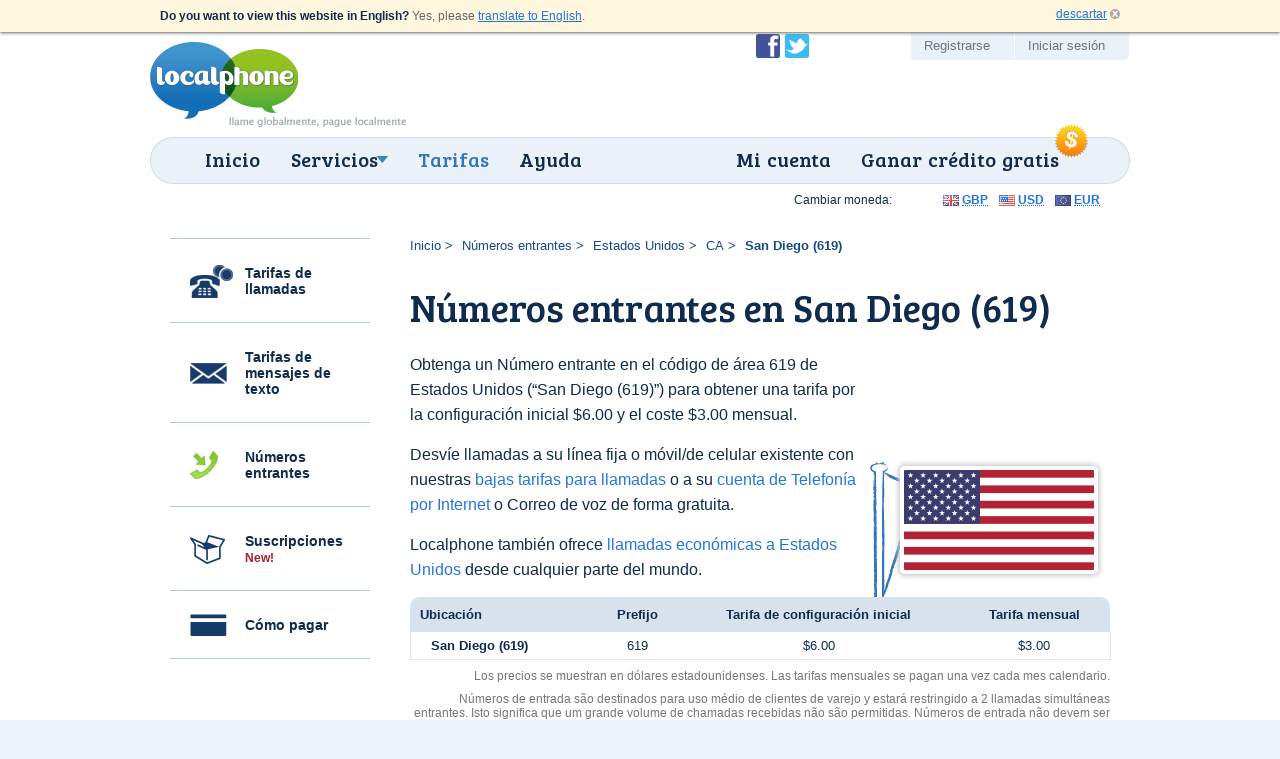

--- FILE ---
content_type: text/html; charset=UTF-8
request_url: https://www.localphone.com/es/numeros_entrantes/estados_unidos/san_diego__619___ca_619
body_size: 6474
content:
<!DOCTYPE html PUBLIC "-//W3C//DTD XHTML 1.0 Strict//EN" "http://www.w3.org/TR/xhtml1/DTD/xhtml1-strict.dtd">
<!--[if lt IE 7]><html lang="es" xml:lang="es" class="noJQuery lang-es ccy-USD iPhoneAvailable ie6 ltie7 ltie8 ltie9" prefix="og: https://ogp.me/ns# fb: https://ogp.me/ns/fb#"><![endif]-->
<!--[if IE 7]><html lang="es" xml:lang="es" class="noJQuery lang-es ccy-USD iPhoneAvailable ie7 ltie8 ltie9" prefix="og: https://ogp.me/ns# fb: https://ogp.me/ns/fb#"><![endif]-->
<!--[if IE 8]><html lang="es" xml:lang="es" class="noJQuery lang-es ccy-USD iPhoneAvailable ie8 ltie9" prefix="og: https://ogp.me/ns# fb: https://ogp.me/ns/fb#"><![endif]-->
<!--[if IE 9]><html lang="es" xml:lang="es" class="noJQuery lang-es ccy-USD iPhoneAvailable ie9" prefix="og: https://ogp.me/ns# fb: https://ogp.me/ns/fb#"><![endif]-->
<!--[if gt IE 9]><!-->
<html xmlns="http://www.w3.org/1999/xhtml" lang="es" xml:lang="es" class="noJQuery lang-es ccy-USD iPhoneAvailable" prefix="og: https://ogp.me/ns# fb: https://ogp.me/ns/fb#"><!--<![endif]--><head profile="http://microformats.org/profile/specs"><meta http-equiv="Content-Type" content="text/html; charset=utf-8" /><meta http-equiv="X-UA-Compatible" content="IE=edge,chrome=1" /><meta name="viewport" content="width=device-width, initial-scale=1.0" /><link href="//fonts.googleapis.com/css?family=Bree+Serif&amp;subset=latin,latin-ext" rel="stylesheet" type="text/css" /><link rel="stylesheet" type="text/css" href="//static.localphone.com/v3/css/screen-3.8.css" media="screen" /><!--[if lt IE 9 ]><link rel="stylesheet" type="text/css" href="/v3/css/ie8-3.5.css" media="screen" />
		<link rel="stylesheet" type="text/css" href="/v3/css/navigation/ie/ie.css" media="screen" /><![endif]--><link rel="stylesheet" type="text/css" href="//static.localphone.com/v3/css/print-3.5.css" media="print" /><link rel="stylesheet" type="text/css" href="//static.localphone.com/v3/css/prices/prices-3.5.4.css" media="screen" /><title>Números de marcación entrante directa (DID, del inglés "Direct Inward Dialing") en San Diego (619), Estados Unidos | Localphone</title><meta name="robots" content="noodp,noydir" /><meta property="fb:admins" content="222303634" /><meta property="fb:app_id" content="182281268472171" /><meta name="twitter:card" content="summary" /><meta name="twitter:site" content="@localphone" /><meta name="twitter:creator" content="@localphone" /><meta property="og:type" content="website" /><meta property="og:site_name" content="Localphone" /><meta property="og:url" content="https://www.localphone.com/es/numeros_entrantes/estados_unidos/san_diego__619___ca_619" /><meta property="og:title" content="Números de marcación entrante directa (DID, del inglés &quot;Direct Inward Dialing&quot;) en San Diego (619), Estados Unidos | Localphone" /><meta property="og:description" content="Obtener un número de teléfono con San Diego (619), Estados Unidos y contar con su teléfono fijo, móvil o PC." /><meta name="description" content="Obtener un número de teléfono con San Diego (619), Estados Unidos y contar con su teléfono fijo, móvil o PC." /><link rel="alternate" type="application/rss+xml" href="http://blog.localphone.com/index.php/feed/" title="El Blog de Localphone" hreflang="en" /><link rel="publisher" href="https://plus.google.com/117898476828712796601" /><link rel="shortcut icon" type="image/x-icon" href="/favicon.ico" /><link rel="canonical" href="https://www.localphone.com/es/numeros_entrantes/estados_unidos/san_diego__619___ca_619" /><link rel="alternate" hreflang="en" title="English" href="https://www.localphone.com/incoming_numbers/united_states/san_diego__619___ca_619" /><link rel="alternate" hreflang="es" title="Español" href="https://www.localphone.com/es/numeros_entrantes/estados_unidos/san_diego__619___ca_619" /><link rel="alternate" hreflang="fr" title="Français" href="https://www.localphone.com/fr/num%C3%A9ros_entrants/%C3%A9tats-unis/san_diego__619___ca_619" /><link rel="alternate" hreflang="x-default" href="https://www.localphone.com/incoming_numbers/united_states/san_diego__619___ca_619" /></head><body data-static-server="static.localphone.com" class="prices incomingNumbers location"><div id="languageSelector"><p lang="en" xml:lang="en"><strong>Do you want to view this website in English?</strong> Yes, please <a href="/incoming_numbers/united_states/san_diego__619___ca_619?set_lang=1" hreflang="en" rel="nofollow alternate">translate to English</a>.</p><a class="dismiss" rel="nofollow alternate" href="/es/numeros_entrantes/estados_unidos/san_diego__619___ca_619?set_lang=1">descartar</a></div><div id="outerWrapper"><div id="wrapper" class="clearfix"><div id="branding" class="vcard clearfix"><a href="/es" rel="home" class="url"><img src="//static.localphone.com/v3/images/common/new-localphoneLogo-es-3.5.01.png" class="fn org logo" alt="Localphone.com: llamadas internacionales económicas" /></a><a href="#footerCompany" class="include"></a></div><div id="navigation" class="clearfix"><hr /><div id="wrapper_menu"><ul class="clearfix menu"><li class="home"><span><a href="/es">Inicio</a></span></li><li class="waysToConnect"><span><a class="drop" href="/es/servicios">Servicios</a></span><div class="dropdown"><div class="col firstcolumn"><ul class="clearfix"><li><a href="/es/servicios/numeros_locales">Llamar desde el teléfono</a></li><li><a href="/es/servicios/sms_global">Enviar mensajes de texto</a></li><li><a href="/es/servicios/iphone">Aplicación para iPhone</a></li><li><a href="/es/servicios/android">Aplicación para Android</a></li></ul></div><div class="col secondcolumn"><ul class="clearfix"><li><a href="/es/servicios/tarjeta_de_llamadas">Tarjeta de llamada</a></li><li><a href="/es/servicios/callback">Retorno de Llamada</a></li><li><a href="/es/servicios/marcado_en_linea">Llamada  por Internet</a></li><li><a href="/es/servicios/numeros_entrantes">Números entrantes</a></li><li><a href="/es/servicios/voip">VoIP</a></li></ul></div></div></li><li class="prices"><span><a href="/es/precios">Tarifas</a></span></li><li class="help"><span><a href="/es/ayuda">Ayuda</a></span></li><li class="share"><span><a href="/es/compartir">Ganar crédito gratis</a></span><img class="roundel" src="//static.localphone.com/v3/images/common/roundel_USD-3.00.png" height="35" width="35" /></li><li class="dashboard"><span><a href="/es/panel">Mi cuenta</a></span></li></ul></div></div><div id="userLinks" class="clearfix"><ul id="social" class="clearfix"><li class="facebook"><a href="http://www.facebook.com/localphone" rel="external">Conviértase en fan de Localphone en Facebook</a></li><li class="twitter"><a href="http://twitter.com/localphone" rel="external">Siga a @localphone en Twitter</a></li></ul><ul class="clearfix"><li class="register"><a href="https://www.localphone.com/es/registro">Registrarse</a></li><li class="login"><a href="https://www.localphone.com/es/inicio_sesion">Iniciar sesión</a></li></ul></div><div id="content" class="clearfix"><div id="pricesContainer" class="sideNavContainer"><ul class="sideNavList"><li class="calls"><a href="/es/precios">Tarifas de llamadas</a></li><li class="sms"><a href="/es/precios/sms">Tarifas de mensajes de texto</a></li><li class="incomingNumbers"><a href="/es/precios/numeros_entrantes">Números entrantes</a></li><li class="package"><a href="/es/precios/suscripci%C3%B3n_mensuals">Suscripciones <span>New!</span></a></li><li class="howToPay"><a href="/es/como_pagar">Cómo pagar</a></li></ul><div class="sideNavContent container"><ol class="breadcrumbs"><li><a href="/es">Inicio</a></li><li><a href="/es/precios/numeros_entrantes">Números entrantes</a></li><li><a href="/es/numeros_entrantes/estados_unidos">Estados Unidos</a></li><li><a href="/es/numeros_entrantes/estados_unidos/ca">CA</a></li><li><strong>San Diego (619)</strong></li></ol><h1>Números entrantes en San Diego (619)</h1><div class="countryIntroduction clearfix"><div class="figure"><img src="//static.localphone.com/v3/images/icons/flags/large/us.png" alt="Números de marcación entrante directa (DID, del inglés &quot;Direct Inward Dialing&quot;) en " /></div><p>Obtenga un Número entrante en el código de área 619 de Estados Unidos (“San Diego (619)”) para obtener una tarifa por la configuración inicial &#36;6.00 y el coste &#36;3.00 mensual.</p><p>Desvíe llamadas a su línea fija o móvil/de celular existente con nuestras <a href="/es/precios">bajas tarifas para llamadas</a> o a su <a href="/es/servicios/telefono_internet">cuenta de Telefonía por Internet</a> o Correo de voz de forma gratuita.</p><p>Localphone también ofrece <a href="/es/llamada/estados_unidos">llamadas económicas a Estados Unidos</a> desde cualquier parte del mundo.</p></div><div class="currencyPicker"><strong>Cambiar moneda:</strong><ul><li class="gbp"><a href="?ccy=GBP" rel="nofollow"><abbr title="Libras esterlinas">GBP</abbr></a></li><li class="usd"><a href="?ccy=USD" rel="nofollow"><abbr title="Dólar estadounidense">USD</abbr></a></li><li class="eur"><a href="?ccy=EUR" rel="nofollow"><abbr title="Euros">EUR</abbr></a></li></ul></div><div id="pricesTableContainer"><table cellspacing="0" class="standard pricesTable incomingNumbersPricesTable"><thead><tr><th scope="col" class="location">Ubicación</th><th scope="col" class="prefix">Prefijo</th><th scope="col" class="inc_setup rate">Tarifa de configuración inicial</th><th scope="col" class="inc_monthly rate">Tarifa mensual</th></tr></thead><tbody><tr class="odd"><th scope="row" class="location">San Diego (619)</th><td class="prefix">619</td><td class="inc_setup rate">&#36;6.00</td><td class="inc_monthly rate">&#36;3.00</td></tr></tbody></table><p class="pricesTableNote incomingNumbersPricesNote">Los precios se muestran en dólares estadounidenses. Las tarifas mensuales se pagan una vez cada mes calendario.</p><p class="pricesTableNote">Números de entrada são destinados para uso médio de clientes de varejo y estará restringido a 2 llamadas simultáneas entrantes. Isto significa que um grande volume de chamadas recebidas não são permitidas. Números de entrada não devem ser utilizados para call centers ou uso comercial, onde cada numero nao pode receber muitas chamadas entrantes. Haverá uma sobretaxa de US &#36;0.01 avaliada em uma base por chamada para cada chamada para qualquer número de entrada que seja superior a 100 chamadas por dia por número.</p><div class="buttonWrapper"><a href="/es/registro/numeros_entrantes" class="button"><strong>Regístrese de forma gratuita</strong></a></div></div></div><div id="bottomBlocks" class="clearfix"><div class="container popularCallRates"><div><h2>Nuestras bajas tarifas de llamada</h2><p>Tarifas por minuto a partir de:</p><table cellspacing="0"><tbody><tr><th scope="row"><a href="/es/llamada/argentina" style="background-image:url(//static.localphone.com/v3/images/icons/flags/ar.png)" class="countryFlag">Argentina</a></th><td>0.7¢</td></tr><tr><th scope="row"><a href="/es/llamada/chile" style="background-image:url(//static.localphone.com/v3/images/icons/flags/cl.png)" class="countryFlag">Chile</a></th><td>1.5¢</td></tr><tr><th scope="row"><a href="/es/llamada/colombia" style="background-image:url(//static.localphone.com/v3/images/icons/flags/co.png)" class="countryFlag">Colombia</a></th><td>2.6¢</td></tr><tr><th scope="row"><a href="/es/llamada/espa%C3%B1a" style="background-image:url(//static.localphone.com/v3/images/icons/flags/es.png)" class="countryFlag">España</a></th><td>15¢</td></tr><tr><th scope="row"><a href="/es/llamada/estados_unidos" style="background-image:url(//static.localphone.com/v3/images/icons/flags/us.png)" class="countryFlag">Estados Unidos</a></th><td>0.5¢</td></tr><tr><th scope="row"><a href="/es/llamada/m%C3%A9xico" style="background-image:url(//static.localphone.com/v3/images/icons/flags/mx.png)" class="countryFlag">México</a></th><td>0.5¢</td></tr><tr><th scope="row"><a href="/es/llamada/per%C3%BA" style="background-image:url(//static.localphone.com/v3/images/icons/flags/pe.png)" class="countryFlag">Perú</a></th><td>1.5¢</td></tr><tr><th scope="row"><a href="/es/llamada/venezuela" style="background-image:url(//static.localphone.com/v3/images/icons/flags/ve.png)" class="countryFlag">Venezuela</a></th><td>0.8¢</td></tr></tbody></table><a href="/es/precios" class="button"><strong>Buscar su país</strong></a></div></div><div class="container customerReviews"><div><h2>Comentarios de los clientes</h2><ul><li class="review-1"><blockquote cite="http://twitter.com/Doonytime/status/2906744665"><p>Wow! What service. Account is working fine, used it with no issue. Thanks. Highly recommended folks.</p></blockquote><cite><strong>Julian C.</strong> - <a href="http://twitter.com/Doonytime/status/2906744665" target="_blank">Twitter</a></cite></li><li class="review-2"><blockquote cite="http://twitter.com/jannekevg/status/5079227689"><p>Localphone.com makes calling international on the go so much cheaper!</p></blockquote><cite><strong>Janneke G.</strong> - <a href="http://twitter.com/jannekevg/status/5079227689" target="_blank">Twitter</a></cite></li></ul></div></div><div id="iPhoneAppBlock" class="container clickable"><div><h2><strong>Llamadas con un clic</strong> desde la aplicación para iPhone</h2><a href="/es/movil/iphone" class="button clickTarget"><strong>Consultar más funciones</strong></a></div></div></div></div></div></div></div><div id="footer" class="clearfix"><div id="footer_inner" class="clearfix"><h2 id="footerTagline">llame globalmente, pague localmente</h2><a href="https://itunes.apple.com/us/app/localphone-international-calls/id1328874519?mt=8" id="footerIPhoneApp"><img src="//static.localphone.com/v3/images/common/footerIPhoneApp-3.01.png" width="110" height="37" alt="Disponible en la iPhone App Store" /></a><a href="https://play.google.com/store/apps/details?id=com.localphone.localphoneapp" id="footerAndroidApp"><img src="//static.localphone.com/v3/images/common/footerAndroidApp-3.01.png" width="110" height="37" alt="Disponible en Android Market" /></a><a href="http://www.itspaawards.org.uk/" class="itspa" title="'Los Premios ITSPA 2014' y 'Premio Best Consumer VoIP 2014' es una marca comercial de los proveedores de servicios de telefonía de Internet"><img src="//static.localphone.com/v3/images/common/footerITSPA-3.00.png" width="37" height="37" alt="'Los Premios ITSPA 2014' y 'Premio Best Consumer VoIP 2014' es una marca comercial de los proveedores de servicios de telefonía de Internet" /></a><div class="emergencyCalls">Localphone no es adecuado para las llamadas a servicios de emergencia</div><ul id="footerNavigation" class="clearfix "><li class="internationalCalls"><span>Llamadas internacionales</span><ul><li><a href="/es/servicios/numeros_locales">Llamadas a teléfonos fijos o móviles</a></li><li><a href="/es/servicios/iphone">Aplicación para iPhone</a></li><li><a href="/es/servicios/android">Aplicación para Android</a></li><li><a href="/es/servicios/voip">VoIP</a></li></ul></li><li class="otherServices"><span>Otros servicios</span><ul><li><a href="/es/servicios/sms_global">SMS global</a></li><li><a href="/es/servicios/numeros_entrantes">Números entrantes</a></li><li><a href="https://www.reception247.com/" hreflang="en" lang="en" target="_blank" rel="noopener" xml:lang="en">Answering Service</a></li><li><a href="/es/servicios/tarjeta_de_llamadas">Tarjeta de llamada</a></li><li><a href="/es/servicios/callback">Retorno de Llamada</a></li><li><a href="/es/servicios/marcado_en_linea">Llamada por Internet</a></li></ul></li><li class="costInfo"><span>Costes</span><ul><li><a href="/es/precios">Tarifas de llamadas internacionales</a></li><li><a href="/es/precios/sms">Tarifas de mensajes de texto internacionales</a></li><li><a href="/es/precios/numeros_entrantes">Tarifas de alquiler de números</a></li></ul></li><li class="otherInfo"><span>Más información</span><ul><li><a href="/es/acerca_de">Acerca de Localphone</a></li><li><a href="/es/acerca_de/quejas">Quejas</a></li><li><a href="http://blog.localphone.com/">El Blog de Localphone</a></li><li><a href="/es/contacto">Asistencia de Localphone</a></li></ul></li><li class="legal"><span>Su idioma</span><ul><li><a hreflang="en" rel="alternate" href="/incoming_numbers/united_states/san_diego__619___ca_619">English</a></li><li><a hreflang="es" rel="alternate" href="/es/numeros_entrantes/estados_unidos/san_diego__619___ca_619">Español</a></li><li><a hreflang="fr" rel="alternate" href="/fr/num%C3%A9ros_entrants/%C3%A9tats-unis/san_diego__619___ca_619">Français</a></li></ul><span>Legal</span><ul><li><a href="/es/t%C3%A9rminos">Términos y condiciones</a></li><li><a href="/es/privacidad">Política de privacidad</a></li></ul></li></ul><div id="footerPayment"><a href="/es/panel/carro">VISAMasterCardMaestroSwitchSoloPayPalUkash</a></div><div id="footerCompany"><p>Copyright ©2007–2026 Localphone <abbr title="Private Limited Company">Ltd</abbr>. Todos los derechos reservados<br />Registrado en Inglaterra y Gales #6085990 | <abbr title="Reino Unido">UK</abbr> <abbr title="Impuesto sobre el valor añadido">IVA</abbr> #911 5418 49</p><address class="adr"><span class="street-address">4 Paradise Street</span>, <span class="locality">Sheffield</span>, <span class="region">South Yorkshire</span>, <span class="postal-code">S1 2DF</span>, <abbr class="country" title="United Kingdom">UK</abbr>, <span class="telephone">Tel: 0333 555 3 555</span></address></div><p class="itspaTM" style="clear:both;color:rgba(255,255,255,0.5);font-size:1em;display:block; padding:25px 0 0 0;">
				“THE ITSPA AWARDS 2014 AND Best Consumer VoIP AWARD 2014” is a trade mark of the Internet Telephony Services Providers’ Association, used under licence
			</p></div></div><script type="text/javascript" src="//static.localphone.com/v3/js/jquery/jquery-3.5.1.min.js"></script><script src="//static.localphone.com/v3/js/jquery/jquery-migrate-3.1.0.min.js"></script><script type="text/javascript" src="//static.localphone.com/v3/js/common.min-3.7.js"></script><script type="text/javascript" src="//static.localphone.com/v3/js/jquery/tooltip.js"></script><!--[if IE 6]><script type="text/javascript" src="//static.localphone.com/v3/js/pngfix-3.00.min.js"></script><![endif]--><script type="text/javascript" src="//static.localphone.com/v3/js/jquery/cookie-3.00.min.js"></script><script type="text/javascript">/*<!--*/

			if ( ($.cookie('isMobile') === null) && ($(window).width() < 769) ) {
				$('.redirectBanner.top, .redirectBanner.bottom').show();
			}
			else {
				if ( ($.cookie('isMobile') === '0') && ($(window).width() < 769) ) {
					$('.redirectBanner.bottom').hide();
				}
			}

			$(window).resize(function() {
			if ( ($.cookie('isMobile') === null) && ($(window).width() < 769) ) {
				$('.redirectBanner.top, .redirectBanner.bottom').show();
			}
			else {
				if ( ($.cookie('isMobile') === '0') && ($(window).width() < 769) ) {
					$('.redirectBanner.bottom').hide();
				}
			}
			});

		/*-->*/</script><script type="text/javascript">if(window.location.pathname!=='/login')breakIframe();</script><script type="text/javascript">/*<!--*/jQuery('#bottomBlocks').children().equalizeHeights();/*-->*/</script><script type="text/javascript">var _gaq=_gaq||[];_gaq.push(['_setAccount','UA-2023618-1']);_gaq.push(['_setDomainName','localphone.com']);_gaq.push(['_trackPageview']);_gaq.push(['_trackPageLoadTime']);(function(){var a=document.createElement("script");a.type="text/javascript";a.async=true;a.src=("https:"==document.location.protocol?"https://":"http://")+"stats.g.doubleclick.net/dc.js";var b=document.getElementsByTagName("script")[0];b.parentNode.insertBefore(a,b)})();</script><script async="async" src="https://www.googletagmanager.com/gtag/js?id=G-7MG19KJXEN"></script><script>window.dataLayer = window.dataLayer || [];function gtag(){dataLayer.push(arguments);}gtag('js', new Date());gtag('config', 'G-7MG19KJXEN');</script><script type="text/javascript">/*<!--*/var google_conversion_id=1051622330;var google_conversion_language='en';var google_conversion_format='3';var google_conversion_color='ffffff';var google_conversion_label='1D0OCNqotAIQuve59QM';var google_conversion_value=0;/*-->*/</script><script type="text/javascript" src="https://www.googleadservices.com/pagead/conversion.js"></script><noscript><div style="display:inline;"><img height="1" width="1" style="border-style:none;" alt="" src="https://www.googleadservices.com/pagead/conversion/1051622330/?label=1D0OCNqotAIQuve59QM&amp;guid=ON&amp;script=0" /></div></noscript><script type="text/javascript">/*<!--*/var google_conversion_id=1025285387;var google_conversion_language='en';var google_conversion_format='3';var google_conversion_color='ffffff';var google_conversion_label='-5hICN2QvgIQi7ry6AM';var google_conversion_value=0;/*-->*/</script><script type="text/javascript" src="https://www.googleadservices.com/pagead/conversion.js"></script><noscript><div style="display:inline;"><img height="1" width="1" style="border-style:none;" alt="" src="https://www.googleadservices.com/pagead/conversion/1025285387/?label=-5hICN2QvgIQi7ry6AM&amp;guid=ON&amp;script=0" /></div></noscript><script type="text/javascript">/*<!--*/var google_conversion_id=1017534103;var google_conversion_language='en';var google_conversion_format='3';var google_conversion_color='ffffff';var google_conversion_label='77UCCLGCqgIQl62Z5QM';var google_conversion_value=0;/*-->*/</script><script type="text/javascript" src="https://www.googleadservices.com/pagead/conversion.js"></script><noscript><div style="display:inline;"><img height="1" width="1" style="border-style:none;" alt="" src="https://www.googleadservices.com/pagead/conversion/1017534103/?label=77UCCLGCqgIQl62Z5QM&amp;guid=ON&amp;script=0" /></div></noscript><script type="text/javascript">/*<!--*/var google_conversion_id=958826683;var google_conversion_language='en';var google_conversion_format='3';var google_conversion_color='ffffff';var google_conversion_label='ZKuOCPWzpwMQu5GayQM';var google_conversion_value=0;/*-->*/</script><script type="text/javascript" src="https://www.googleadservices.com/pagead/conversion.js"></script><noscript><div style="display:inline;"><img height="1" width="1" style="border-style:none;" alt="" src="https://www.googleadservices.com/pagead/conversion/958826683/?label=ZKuOCPWzpwMQu5GayQM&amp;guid=ON&amp;script=0" /></div></noscript><script type="text/javascript">/*<!--*/var google_conversion_id=1015591394;var google_conversion_language='en';var google_conversion_format='3';var google_conversion_color='ffffff';var google_conversion_label='aAToCJ797AIQ4uOi5AM';var google_conversion_value=0;/*-->*/</script><script type="text/javascript" src="https://www.googleadservices.com/pagead/conversion.js"></script><noscript><div style="display:inline;"><img height="1" width="1" style="border-style:none;" alt="" src="https://www.googleadservices.com/pagead/conversion/1015591394/?label=aAToCJ797AIQ4uOi5AM&amp;guid=ON&amp;script=0" /></div></noscript><script type="text/javascript">/*<!--*/var google_conversion_id=1013115680;var google_conversion_language='en';var google_conversion_format='3';var google_conversion_color='ffffff';var google_conversion_label='n2AwCKi1xAIQoNaL4wM';var google_conversion_value=0;/*-->*/</script><script type="text/javascript" src="https://www.googleadservices.com/pagead/conversion.js"></script><noscript><div style="display:inline;"><img height="1" width="1" style="border-style:none;" alt="" src="https://www.googleadservices.com/pagead/conversion/1013115680/?label=n2AwCKi1xAIQoNaL4wM&amp;guid=ON&amp;script=0" /></div></noscript></body></html><!--
  -* Generated by mod-xslt 1.3.9; http://www.mod-xslt2.com/
  -* Copyright (C) 2002,2003 Carlo Contavalli - <ccontavalli at masobit.net>
  -* derived from work by Philipp Dunkel and others (http://www.mod-xslt2.com/main/credits.xml)
  -* Thanks to http://www.masobit.net/ for paying me while working on mod-xslt
  -* and for providing resources to the project. -->


--- FILE ---
content_type: text/css
request_url: https://static.localphone.com/v3/css/print-3.5.css
body_size: 543
content:
#navigation,#subNavigation,#footerSocial,#footerPayment,#footerTagline,#footerNavigation,#footerIPhoneApp,#footerAndroidApp,.userstatus{display:none}body{color:#6b6b6b;font-size:12px;line-height:18px;font-family:'Helvetica Neue', Arial, sans-serif}#footer{font-size:11px}table.zebraStripe tr.odd th,table.zebraStripe tr.odd td{background-color:#e9f1f8}td.datetime{white-space:nowrap;width:0}td.datetime em,td.datetime span{display:block;font-style:normal;text-align:center}td.datetime span{font-size:0.917em;line-height:1.636}td.datetime abbr{border-bottom-color:#aaa}#invoiceOverview{clear:both}#invoiceOverview div{float:left}#invoiceDetails{clear:left;margin-right:15px}#invoiceDetails table{width:auto}#invoiceDetails table td,#invoiceDetails table th{padding:5px}#invoiceDetails table th{font-weight:bold}#invoiceAddressLocalphone{clear:right;float:right;margin-right:0}#invoiceAddressLocalphone abbr{border-bottom:none}#invoiceData{clear:both;padding-top:1.5em}#invoiceData p{font-weight:bold}#invoiceData table{margin-bottom:20px}#invoiceData table td,#invoiceData table th{padding:5px}#invoiceData table th{font-weight:bold}#invoiceData tfoot th,#invoiceData tfoot td{font-style:normal}#invoiceData td.blank{background:none}#invoiceData .total{padding-right:2em;text-align:right}
